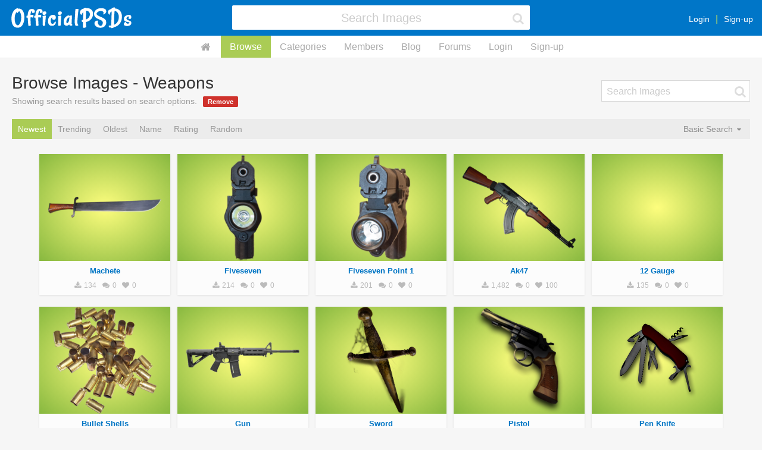

--- FILE ---
content_type: text/html; charset=UTF-8
request_url: https://officialpsds.com/_category/weapons/pagenum=7
body_size: 6245
content:
<!doctype html><html class="notouch guest user-inactive pagewidth-0 theme-0 template-images images-advance-search-inactive members-advance-search-inactive" lang="en" data-action=""><head><title>Browse Images - Weapons - Page 7 | Official PSDs</title><meta http-equiv="X-UA-Compatible" content="IE=edge" /><meta charset="utf-8" /><meta http-equiv="Content-Type" content="text/html; charset=utf-8" /><meta name="viewport" content="width=device-width, initial-scale=1" /><meta name="format-detection" content="telephone=no" /><link rel="icon" href="/img/favicon.png" type="image/png" /><link rel="apple-touch-icon" href="/img/apple-touch-icon.png" type="image/png" /><link rel="apple-touch-icon" sizes="60x60" href="/img/apple-touch-icon-60x60.png" type="image/png" /><link rel="apple-touch-icon" sizes="76x76" href="/img/apple-touch-icon-76x76.png" type="image/png" /><link rel="apple-touch-icon" sizes="120x120" href="/img/apple-touch-icon-120x120.png" type="image/png" /><link rel="apple-touch-icon" sizes="152x152" href="/img/apple-touch-icon-152x152.png" type="image/png" /><link rel="apple-touch-icon" sizes="180x180" href="/img/apple-touch-icon-180x180.png" type="image/png" /><link rel="image_src" href="/img/apple-touch-icon-180x180.png" type="image/png" /><link rel="canonical" href="https://officialpsds.com/_category/weapons/pagenum=7" /><meta name="description" content="Browse or search through Weapons category images." /><meta property="og:title" content="Browse Images - Weapons" /><meta property="og:description" content="Browse or search through Weapons category images." /><meta property="og:type" content="article" /><meta property="og:url" content="http://officialpsds.com/_category/weapons/pagenum=7" /><meta property="og:site_name" content="OfficialPSDs.com" /><meta property="twitter:card" content="summary" /><meta property="twitter:site" content="@officialpsds" /><meta property="twitter:title" content="Browse Images - Weapons" /><meta property="twitter:description" content="Browse or search through Weapons category images." /><meta property="twitter:image" content="http://officialpsds.com/img/twitter-officialpsds.png" /><script>
var	x_global_time = 1768739060;
var	x_global_page = 'images';
var	x_global_setting_imagepages = parseInt('0');
var	x_global_development = false;
var	x_global_css_url = '{{config:css_url}}';
var	x_global_pagenum = 0;
</script><link rel="stylesheet" type="text/css" href="/cache/1738108418/op.css" /><script src="/cache/1738108418/op.js"></script></head><body id="body_page"><!-- Google Tag Manager (noscript) --><noscript><iframe src="https://www.googletagmanager.com/ns.html?id=GTM-M7GFM2NV"
height="0" width="0" style="display:none;visibility:hidden"></iframe></noscript><!-- End Google Tag Manager (noscript) --><div id="page"><div id="page-inner"><div id="page-header"><div id="page-header-inner"><div class="page-header-layout"><div class="page-header-layout-left"><div class="page-header-left"><a id="page-header-logo" href="https://officialpsds.com"><img id="page-header-logo-default" src="/img/officialpsds-logo.png" alt="OfficialPSDs.com Logo" /></a><a style="display: none;" id="page-header-logo-mobile" href="https://officialpsds.com"><img id="page-header-logo-default" src="/img/officialpsds-logo-mobile.png" alt="OfficialPSDs.com Logo" /></a></div></div><div class="page-header-layout-center"><div class="page-header-center"><form class="page-header-search-form" id="page-header-search-form" name="page-header-search-form" method="post" action="/_images"><input id="page-header-search-form-update" type="hidden" name="update" value="1" /><input id="page-header-search-form-search" type="hidden" name="search" value="1" /><input id="page-header-search-form-returl" type="hidden" name="returl" value="" /><fieldset class="page-header-search-form-fieldset"><div class="page-header-search-form-field" id="page-header-search-form-keywords-field"><label class="page-header-search-form-label" for="page-header-search-form-keywords">page-header-search-form.field-keywords</label><div class="page-header-search-form-field-layout"><div class="page-header-search-form-field-layout-input"><div class="page-header-search-form-input"><input class="form-input page-header-search-form-keywords" id="page-header-search-form-keywords" name="keywords" type="text" Xvalue="" autocomplete="off" tabindex="1" NO___autofocus="true" placeholder="Search Images" /><span class="page-header-search-form-reset" id="page-header-search-form-reset"><i class="fa fa-fw fa-times"></i></span><span class="page-header-search-form-icon" id="page-header-search-form-icon"><i class="fa fa-fw fa-search"></i></span></div><div class="page-header-search-form-help">page-header-search-form.field-keywords-help</div><div class="page-header-search-form-error" id="page-header-search-form-keywords-error"></div></div></div></div></fieldset></form></div></div><div class="page-header-layout-right"><div class="page-header-right"><div class="page-header-member" id="page-header-member"><div class="page-header-member-layout"><div class="page-header-member-layout-main"><div class="page-header-member-main-actions"><a href="/_login">Login</a><a href="/_signup">Sign-up</a></div></div></div></div><div class="page-header-stack page-header-action-dropdown" id="page-header-stack" data-dropdown="stack"><i class="fa fa-fw fa-bars"></i></div><div class="page-header-dropdown" id="page-header-dropdown-stack"><ul><li data-option="home"><a href="https://officialpsds.com">Home</a></li><li data-option="images"><a href="/_images">Browse</a></li><li data-option="categories"><a href="/_categories">Categories</a></li><li data-option="members"><a href="/_members">Members</a></li><li data-option="blog"><a href="https://officialpsds.com/_blog">Blog</a></li><li data-option="forums"><a href="https://forums.officialpsds.com">Forums</a></li><li data-option="login"><a href="/_login">Login</a></li><li data-option="signup"><a href="/_signup">Sign-up</a></li></ul></div></div></div></div></div><script>
$(function()
{

$(window).resize(function(evt)
{
ZERG.page_reset();
});

$(window).load(function(evt)
{
ZERG.page_reset();
});

$(window).scroll(function(evt)
{
if ($(window).scrollTop() > 0)
{
if (!$('html').hasClass('scrolled'))
{
$('html').addClass('scrolled');
}
}
else
{
if ($('html').hasClass('scrolled'))
{
$('html').removeClass('scrolled');
}
}
if ($(window).scrollTop() > $('#page-header-top').height())
{
if (!$('html').hasClass('header-fixed'))
{
$('html').addClass('header-fixed');
}
}
else
{
if ($('html').hasClass('header-fixed'))
{
$('html').removeClass('header-fixed');
}
}
});

$(window).trigger('scroll');


});
</script></div><div id="page-subheader"><div id="page-subheader-inner"><div id="page-subheader-menu"><a class="page-subheader-menu-option page-subheader-menu-option--home" href="https://officialpsds.com"><i class="fa fa-fw fa-home"></i></a><a class="page-subheader-menu-option page-subheader-menu-option--active page-subheader-menu-option--images" href="/_images">Browse</a><a class="page-subheader-menu-option page-subheader-menu-option--categories" href="/_categories">Categories</a><a class="page-subheader-menu-option page-subheader-menu-option--members" href="/_members">Members</a><a class="page-subheader-menu-option page-subheader-menu-option--blog" href="https://officialpsds.com/_blog">Blog</a><a class="page-subheader-menu-option page-subheader-menu-option--forums" href="https://forums.officialpsds.com">Forums</a><a class="page-subheader-menu-option page-subheader-menu-option--login" href="/_login">Login</a><a class="page-subheader-menu-option page-subheader-menu-option--signup" href="/_signup">Sign-up</a></div></div></div><div id="page-main"><div id="page-main-inner"><div id="page-body"><section id="images" class="imagesort-0" data-nextpage="0"><div class="section"><div class="section-inner"><header class="section-header"><div class="section-header-layout"><div class="section-header-layout-left"><h1 class="section-header-title">Browse Images - Weapons</h1><div class="section-header-about">Showing search results based on search options.<a href="/_images" class="button button--xxsmall button--remove">Remove</a></div></div><div class="section-header-layout-right"><div class="section-header-right"><form class="section-header-search-form" id="images-search-form" name="images-search-form" method="post"><input id="images-search-form-update" type="hidden" name="update" value="1" /><input id="images-search-form-search" type="hidden" name="search" value="1" /><input id="images-search-form-returl" type="hidden" name="returl" value="" /><fieldset class="section-header-search-form-fieldset"><div class="section-header-search-form-field" id="images-search-form-keywords-field"><label class="section-header-search-form-label" for="images-search-form-keywords">images-search-form.field-keywords</label><div class="section-header-search-form-field-layout"><div class="section-header-search-form-field-layout-input"><div class="section-header-search-form-input"><input class="form-input section-header-search-form-keywords" id="images-search-form-keywords" name="keywords" type="text" value="" autocomplete="off" tabindex="1" NO___autofocus="true" placeholder="Search Images" /><span class="section-header-search-form-reset" id="images-search-form-reset"><i class="fa fa-fw fa-times"></i></span><span class="section-header-search-form-icon" id="images-search-form-icon"><i class="fa fa-fw fa-search"></i></span></div><div class="section-header-search-form-help"></div><div class="section-header-search-form-error" id="images-search-form-keywords-error"></div></div></div></div></fieldset></form></div></div></div></header><div class="section-options"><div class="section-options-layout"><div class="section-options-layout-left"><div class="section-options-left"><div id="section-options-menu"><div id="section-options-menu-inner"><div class="section-options-menu-option member-setting-imagesort section-options-menu-option--active" data-imagesort="0">Newest</div><div class="section-options-menu-option member-setting-imagesort" data-imagesort="1">Trending</div><div class="section-options-menu-option member-setting-imagesort" data-imagesort="2">Oldest</div><div class="section-options-menu-option member-setting-imagesort" data-imagesort="6">Name</div><div class="section-options-menu-option member-setting-imagesort" data-imagesort="3">Rating</div><div class="section-options-menu-option member-setting-imagesort" data-imagesort="5">Random</div></div></div></div></div><div class="section-options-layout-right" id="section-options-layout-right-theme"><div class="section-options-right"></div></div><div class="section-options-layout-right"><div class="section-options-right"><div class="section-options-dropdown noselect imagesearch-0 section-option-default" id="section-options-dropdown-imagesearch"><div class="section-options-dropdown-title" id="section-options-dropdown-title-imagesearch">Basic Search <i class="fa fa-caret-down"></i></div><ul class="section-options-dropdown-options" id="section-options-dropdown-options-imagesearch"><li class="active" id="section-options-imagesearch-0" data-value="Basic Search"><i class="fa fa-fw fa-check"></i> Basic Search</li><li id="section-options-imagesearch-1" data-value="Advance Search"><i class="fa fa-fw fa-check"></i> Advance Search</li></ul></div></div></div><div class="section-options-layout-right"><div class="section-options-right"></div></div></div><script>
$(function()
{

});
</script></div><div class="section-body"><div class="advance-search" id="images-advance-search"><div class="advance-search-inner"><div class="advance-search-body"><form class="advance-search-form" id="images-advance-search-form" name="images-advance-search-form" method="post" action="/_images"><input id="images-advance-search-form-update" type="hidden" name="update" value="1" /><input id="images-advance-search-form-search" type="hidden" name="search" value="1" /><input id="images-advance-search-form-returl" type="hidden" name="returl" value="" /><fieldset class="advance-search-form-fieldset"><div class="advance-search-form-field" id="images-advance-search-form-keywords-field"><label class="advance-search-form-label" for="images-advance-search-form-keywords"></label><div class="layout"><div class="layout-cell"><div class="advance-search-form-input"><input class="form-input advance-search-form-keywords" id="images-advance-search-form-keywords" name="keywords" type="text" value="" autocomplete="off" tabindex="1" NO___autofocus="true" placeholder="Search Images" /><span class="advance-search-form-reset" id="images-advance-search-form-reset"><i class="fa fa-fw fa-times"></i></span><span class="advance-search-form-icon" id="images-advance-search-form-icon"><i class="fa fa-fw fa-search"></i></span></div><div class="advance-search-form-help"></div><div class="advance-search-form-error" id="images-advance-search-form-keywords-error"></div></div><div class="layout-cell"><button class="button button--medium button--submit" id="members-advance-search-form-submit" name="process" type="submit" tabindex="99">Search</button></div></div></div><div class="advance-search-form-field" id="images-advance-search-form-category-field"><label class="advance-search-form-label" for="images-advance-search-form-category">Category</label><select class="form-input" id="images-advance-search-form-category" name="category" tabindex="1"><option value="0">All</option><option value="21">Adult</option><option value="1">Animals</option><option value="2">Business</option><option value="3">Cars</option><option value="4">Cartoons</option><option value="20">Celebrities</option><option value="25">Christmas</option><option value="24">Drugs</option><option value="32">Easter</option><option value="23">Effects</option><option value="27">Emojis</option><option value="40">Fantasy</option><option value="5">Fashion</option><option value="34">Father's Day</option><option value="6">Food/Drink</option><option value="37">Furniture</option><option value="7">Gaming</option><option value="8">HipHop</option><option value="41">Halloween</option><option value="9">Household</option><option value="26">Icons</option><option value="35">Independence Day</option><option value="28">Jewelry</option><option value="30">Love/Valentines</option><option value="10">Kids</option><option value="19">Logos</option><option value="33">Mother's Day</option><option value="11">Movies/TV</option><option value="36">Music Instruments</option><option value="12">Nature</option><option value="13">Other</option><option value="14">People</option><option value="15">Places</option><option value="16">Politics</option><option value="31">Saint Patrick's Day</option><option value="39">Signs</option><option value="17">Sports</option><option value="22">Symbols</option><option value="18">Technology</option><option value="42">Thanksgiving</option><option value="38">Vehicles</option><option value="29" selected>Weapons</option></select><div class="advance-search-form-help"></div><div class="advance-search-form-error" id="images-advance-search-form-category-error"></div></div><div class="advance-search-form-field" id="images-advance-search-form-type-field"><label class="advance-search-form-label" for="images-advance-search-form-type">Type</label><select class="form-input" id="images-advance-search-form-type" name="type" tabindex="1"><option value="0" selected>All</option><option value="1">Cutout</option><option value="2">Stock</option><option value="3">Artwork</option></select><div class="advance-search-form-help"></div><div class="advance-search-form-error" id="images-advance-search-form-type-error"></div></div><div class="advance-search-form-field" id="images-advance-search-form-format-field"><label class="advance-search-form-label" for="images-advance-search-form-format">Format</label><select class="form-input" id="images-advance-search-form-format" name="format" tabindex="1"><option value="0" selected>All</option><option value="1">PSD Images</option><option value="2">PNG Images</option></select><div class="advance-search-form-help"></div><div class="advance-search-form-error" id="images-advance-search-form-format-error"></div></div><div class="advance-search-form-field" id="images-advance-search-form-transparent-field"><label class="advance-search-form-label" for="images-advance-search-form-transparent">Transparency</label><select class="form-input" id="images-advance-search-form-transparent" name="transparent" tabindex="1"><option value="0" selected>All</option><option value="1">Transparent</option><option value="2">Opaque</option></select><div class="advance-search-form-help"></div><div class="advance-search-form-error" id="images-advance-search-form-transparent-error"></div></div></fieldset></form></div><div class="advance-search-footer"></div></div><script>
$(function()
{

$('select').each(function()
{
if (!$(this).val() || ($(this).val() == '0'))
{
$(this).addClass('placeholder');
}
});


/**
**
**	click event - reset search header keywords field
**
**/


$(document).on('click', '.advance-search-form-reset', function(evt)
{
$('.advance-search-form input[name="keywords"]').val('');
$('.advance-search-form input[name="keywords"]').focus();
});

$(document).on('focus', '.advance-search-form-keywords', function(evt)
{
$('.advance-search-form').addClass('advance-search-form--focus');
});

$(document).on('blur', '.advance-search-form-keywords', function(evt)
{
if ($('.advance-search-form-keywords').val().length)
{
$('.advance-search-form').addClass('advance-search-form--focus');
}
else
{
$('.advance-search-form').removeClass('advance-search-form--focus');
}
});

$('.advance-search-form-keywords').trigger('blur');

});
</script></div><div id="images-images"><article class="imagecard imagecard--transparent hover-images image" id="imagecard-66632" data-imageid="66632"><div class="imagecard-inner" href="/machete-psd-7j849k"><div class="imagecard-header"><a href="/machete-psd-7j849k" class="imagecard-header-view"><img class="x-img-lazy" src="[data-uri]" data-original="/imageview/7j/84/7j849k_small.png?1521316568" alt="" /></a></div><a class="imagecard-category" href="/_category/weapons">Weapons</a><div class="imagecard-body x-click" data-url="/machete-psd-7j849k"><a class="imagecard-body-inner" href="/machete-psd-7j849k"><div class="imagecard-body-title"><a href="/machete-psd-7j849k">Machete</a></div><div class="imagecard-body-meta"><span class="imagecard-body-meta-field"><i class="fa fa-fw fa-download"></i> 134</span><span class="imagecard-body-meta-field"><i class="fa fa-fw fa-comments"></i> 0</span><span class="imagecard-body-meta-field"><i class="fa fa-fw fa-heart"></i> 0</span></div></a></div></div></article><article class="imagecard imagecard--transparent hover-images image" id="imagecard-65743" data-imageid="65743"><div class="imagecard-inner" href="/fiveseven-psd-rl9z1j"><div class="imagecard-header"><a href="/fiveseven-psd-rl9z1j" class="imagecard-header-view"><img class="x-img-lazy" src="[data-uri]" data-original="/imageview/rl/9z/rl9z1j_small.png?1521316567" alt="" /></a></div><a class="imagecard-category" href="/_category/weapons">Weapons</a><div class="imagecard-body x-click" data-url="/fiveseven-psd-rl9z1j"><a class="imagecard-body-inner" href="/fiveseven-psd-rl9z1j"><div class="imagecard-body-title"><a href="/fiveseven-psd-rl9z1j">Fiveseven</a></div><div class="imagecard-body-meta"><span class="imagecard-body-meta-field"><i class="fa fa-fw fa-download"></i> 214</span><span class="imagecard-body-meta-field"><i class="fa fa-fw fa-comments"></i> 0</span><span class="imagecard-body-meta-field"><i class="fa fa-fw fa-heart"></i> 0</span></div></a></div></div></article><article class="imagecard imagecard--transparent hover-images image" id="imagecard-65742" data-imageid="65742"><div class="imagecard-inner" href="/fiveseven-point-1-psd-7z160q"><div class="imagecard-header"><a href="/fiveseven-point-1-psd-7z160q" class="imagecard-header-view"><img class="x-img-lazy" src="[data-uri]" data-original="/imageview/7z/16/7z160q_small.png?1521316567" alt="" /></a></div><a class="imagecard-category" href="/_category/weapons">Weapons</a><div class="imagecard-body x-click" data-url="/fiveseven-point-1-psd-7z160q"><a class="imagecard-body-inner" href="/fiveseven-point-1-psd-7z160q"><div class="imagecard-body-title"><a href="/fiveseven-point-1-psd-7z160q">Fiveseven Point 1</a></div><div class="imagecard-body-meta"><span class="imagecard-body-meta-field"><i class="fa fa-fw fa-download"></i> 201</span><span class="imagecard-body-meta-field"><i class="fa fa-fw fa-comments"></i> 0</span><span class="imagecard-body-meta-field"><i class="fa fa-fw fa-heart"></i> 0</span></div></a></div></div></article><article class="imagecard imagecard--transparent hover-images image" id="imagecard-64889" data-imageid="64889"><div class="imagecard-inner" href="/ak47-psd-rpz4n5"><div class="imagecard-header"><a href="/ak47-psd-rpz4n5" class="imagecard-header-view"><img class="x-img-lazy" src="[data-uri]" data-original="/imageview/rp/z4/rpz4n5_small.png?1604889111" alt="" /></a></div><a class="imagecard-category" href="/_category/weapons">Weapons</a><div class="imagecard-body x-click" data-url="/ak47-psd-rpz4n5"><a class="imagecard-body-inner" href="/ak47-psd-rpz4n5"><div class="imagecard-body-title"><a href="/ak47-psd-rpz4n5">Ak47</a></div><div class="imagecard-body-meta"><span class="imagecard-body-meta-field"><i class="fa fa-fw fa-download"></i> 1,482</span><span class="imagecard-body-meta-field"><i class="fa fa-fw fa-comments"></i> 0</span><span class="imagecard-body-meta-field"><i class="fa fa-fw fa-heart"></i> 100</span></div></a></div></div></article><article class="imagecard imagecard--transparent hover-images image" id="imagecard-64505" data-imageid="64505"><div class="imagecard-inner" href="/12-gauge-psd-rp8531"><div class="imagecard-header"><a href="/12-gauge-psd-rp8531" class="imagecard-header-view"><img class="x-img-lazy" src="[data-uri]" data-original="/imageview/rp/85/rp8531_small.png?1521316564" alt="" /></a></div><a class="imagecard-category" href="/_category/weapons">Weapons</a><div class="imagecard-body x-click" data-url="/12-gauge-psd-rp8531"><a class="imagecard-body-inner" href="/12-gauge-psd-rp8531"><div class="imagecard-body-title"><a href="/12-gauge-psd-rp8531">12 Gauge</a></div><div class="imagecard-body-meta"><span class="imagecard-body-meta-field"><i class="fa fa-fw fa-download"></i> 135</span><span class="imagecard-body-meta-field"><i class="fa fa-fw fa-comments"></i> 0</span><span class="imagecard-body-meta-field"><i class="fa fa-fw fa-heart"></i> 0</span></div></a></div></div></article><article class="imagecard imagecard--transparent hover-images image" id="imagecard-64304" data-imageid="64304"><div class="imagecard-inner" href="/bullet-shells-psd-r5lk4j"><div class="imagecard-header"><a href="/bullet-shells-psd-r5lk4j" class="imagecard-header-view"><img class="x-img-lazy" src="[data-uri]" data-original="/imageview/r5/lk/r5lk4j_small.png?1678752596" alt="" /></a></div><a class="imagecard-category" href="/_category/weapons">Weapons</a><div class="imagecard-body x-click" data-url="/bullet-shells-psd-r5lk4j"><a class="imagecard-body-inner" href="/bullet-shells-psd-r5lk4j"><div class="imagecard-body-title"><a href="/bullet-shells-psd-r5lk4j">Bullet Shells</a></div><div class="imagecard-body-meta"><span class="imagecard-body-meta-field"><i class="fa fa-fw fa-download"></i> 1,397</span><span class="imagecard-body-meta-field"><i class="fa fa-fw fa-comments"></i> 0</span><span class="imagecard-body-meta-field"><i class="fa fa-fw fa-heart"></i> 100</span></div></a></div></div></article><article class="imagecard imagecard--transparent hover-images image" id="imagecard-64203" data-imageid="64203"><div class="imagecard-inner" href="/gun-psd-7qy64y"><div class="imagecard-header"><a href="/gun-psd-7qy64y" class="imagecard-header-view"><img class="x-img-lazy" src="[data-uri]" data-original="/imageview/7q/y6/7qy64y_small.png?1521316564" alt="" /></a></div><a class="imagecard-category" href="/_category/weapons">Weapons</a><div class="imagecard-body x-click" data-url="/gun-psd-7qy64y"><a class="imagecard-body-inner" href="/gun-psd-7qy64y"><div class="imagecard-body-title"><a href="/gun-psd-7qy64y">Gun</a></div><div class="imagecard-body-meta"><span class="imagecard-body-meta-field"><i class="fa fa-fw fa-download"></i> 266</span><span class="imagecard-body-meta-field"><i class="fa fa-fw fa-comments"></i> 0</span><span class="imagecard-body-meta-field"><i class="fa fa-fw fa-heart"></i> 0</span></div></a></div></div></article><article class="imagecard imagecard--transparent hover-images image" id="imagecard-64017" data-imageid="64017"><div class="imagecard-inner" href="/sword-psd-73p8lm"><div class="imagecard-header"><a href="/sword-psd-73p8lm" class="imagecard-header-view"><img class="x-img-lazy" src="[data-uri]" data-original="/imageview/73/p8/73p8lm_small.png?1521316563" alt="" /></a></div><a class="imagecard-category" href="/_category/weapons">Weapons</a><div class="imagecard-body x-click" data-url="/sword-psd-73p8lm"><a class="imagecard-body-inner" href="/sword-psd-73p8lm"><div class="imagecard-body-title"><a href="/sword-psd-73p8lm">Sword</a></div><div class="imagecard-body-meta"><span class="imagecard-body-meta-field"><i class="fa fa-fw fa-download"></i> 50</span><span class="imagecard-body-meta-field"><i class="fa fa-fw fa-comments"></i> 0</span><span class="imagecard-body-meta-field"><i class="fa fa-fw fa-heart"></i> 0</span></div></a></div></div></article><article class="imagecard imagecard--transparent hover-images image" id="imagecard-64013" data-imageid="64013"><div class="imagecard-inner" href="/pistol-psd-79pmny"><div class="imagecard-header"><a href="/pistol-psd-79pmny" class="imagecard-header-view"><img class="x-img-lazy" src="[data-uri]" data-original="/imageview/79/pm/79pmny_small.png?1521316563" alt="" /></a></div><a class="imagecard-category" href="/_category/weapons">Weapons</a><div class="imagecard-body x-click" data-url="/pistol-psd-79pmny"><a class="imagecard-body-inner" href="/pistol-psd-79pmny"><div class="imagecard-body-title"><a href="/pistol-psd-79pmny">Pistol</a></div><div class="imagecard-body-meta"><span class="imagecard-body-meta-field"><i class="fa fa-fw fa-download"></i> 82</span><span class="imagecard-body-meta-field"><i class="fa fa-fw fa-comments"></i> 0</span><span class="imagecard-body-meta-field"><i class="fa fa-fw fa-heart"></i> 0</span></div></a></div></div></article><article class="imagecard imagecard--transparent hover-images image" id="imagecard-64011" data-imageid="64011"><div class="imagecard-inner" href="/pen-knife-psd-rjz1vv"><div class="imagecard-header"><a href="/pen-knife-psd-rjz1vv" class="imagecard-header-view"><img class="x-img-lazy" src="[data-uri]" data-original="/imageview/rj/z1/rjz1vv_small.png?1521316563" alt="" /></a></div><a class="imagecard-category" href="/_category/weapons">Weapons</a><div class="imagecard-body x-click" data-url="/pen-knife-psd-rjz1vv"><a class="imagecard-body-inner" href="/pen-knife-psd-rjz1vv"><div class="imagecard-body-title"><a href="/pen-knife-psd-rjz1vv">Pen Knife</a></div><div class="imagecard-body-meta"><span class="imagecard-body-meta-field"><i class="fa fa-fw fa-download"></i> 19</span><span class="imagecard-body-meta-field"><i class="fa fa-fw fa-comments"></i> 0</span><span class="imagecard-body-meta-field"><i class="fa fa-fw fa-heart"></i> 0</span></div></a></div></div></article><article class="imagecard imagecard--transparent hover-images image" id="imagecard-64001" data-imageid="64001"><div class="imagecard-inner" href="/knife-psd-rlx8z5"><div class="imagecard-header"><a href="/knife-psd-rlx8z5" class="imagecard-header-view"><img class="x-img-lazy" src="[data-uri]" data-original="/imageview/rl/x8/rlx8z5_small.png?1521316563" alt="" /></a></div><a class="imagecard-category" href="/_category/weapons">Weapons</a><div class="imagecard-body x-click" data-url="/knife-psd-rlx8z5"><a class="imagecard-body-inner" href="/knife-psd-rlx8z5"><div class="imagecard-body-title"><a href="/knife-psd-rlx8z5">Knife</a></div><div class="imagecard-body-meta"><span class="imagecard-body-meta-field"><i class="fa fa-fw fa-download"></i> 40</span><span class="imagecard-body-meta-field"><i class="fa fa-fw fa-comments"></i> 0</span><span class="imagecard-body-meta-field"><i class="fa fa-fw fa-heart"></i> 0</span></div></a></div></div></article><article class="imagecard imagecard--transparent hover-images image" id="imagecard-63948" data-imageid="63948"><div class="imagecard-inner" href="/bullets-psd-7n5kj9"><div class="imagecard-header"><a href="/bullets-psd-7n5kj9" class="imagecard-header-view"><img class="x-img-lazy" src="[data-uri]" data-original="/imageview/7n/5k/7n5kj9_small.png?1678752611" alt="" /></a></div><a class="imagecard-category" href="/_category/weapons">Weapons</a><div class="imagecard-body x-click" data-url="/bullets-psd-7n5kj9"><a class="imagecard-body-inner" href="/bullets-psd-7n5kj9"><div class="imagecard-body-title"><a href="/bullets-psd-7n5kj9">Bullets</a></div><div class="imagecard-body-meta"><span class="imagecard-body-meta-field"><i class="fa fa-fw fa-download"></i> 906</span><span class="imagecard-body-meta-field"><i class="fa fa-fw fa-comments"></i> 0</span><span class="imagecard-body-meta-field"><i class="fa fa-fw fa-heart"></i> 100</span></div></a></div></div></article><article class="imagecard imagecard--transparent hover-images image" id="imagecard-63947" data-imageid="63947"><div class="imagecard-inner" href="/hd-bullet-psd-rp824n"><div class="imagecard-header"><a href="/hd-bullet-psd-rp824n" class="imagecard-header-view"><img class="x-img-lazy" src="[data-uri]" data-original="/imageview/rp/82/rp824n_small.png?1521316563" alt="" /></a></div><a class="imagecard-category" href="/_category/weapons">Weapons</a><div class="imagecard-body x-click" data-url="/hd-bullet-psd-rp824n"><a class="imagecard-body-inner" href="/hd-bullet-psd-rp824n"><div class="imagecard-body-title"><a href="/hd-bullet-psd-rp824n">Hd Bullet</a></div><div class="imagecard-body-meta"><span class="imagecard-body-meta-field"><i class="fa fa-fw fa-download"></i> 680</span><span class="imagecard-body-meta-field"><i class="fa fa-fw fa-comments"></i> 0</span><span class="imagecard-body-meta-field"><i class="fa fa-fw fa-heart"></i> 0</span></div></a></div></div></article><article class="imagecard imagecard--transparent hover-images image" id="imagecard-63820" data-imageid="63820"><div class="imagecard-inner" href="/sliver-gun-psd-74z2w8"><div class="imagecard-header"><a href="/sliver-gun-psd-74z2w8" class="imagecard-header-view"><img class="x-img-lazy" src="[data-uri]" data-original="/imageview/74/z2/74z2w8_small.png?1521316563" alt="" /></a></div><a class="imagecard-category" href="/_category/weapons">Weapons</a><div class="imagecard-body x-click" data-url="/sliver-gun-psd-74z2w8"><a class="imagecard-body-inner" href="/sliver-gun-psd-74z2w8"><div class="imagecard-body-title"><a href="/sliver-gun-psd-74z2w8">Sliver Gun</a></div><div class="imagecard-body-meta"><span class="imagecard-body-meta-field"><i class="fa fa-fw fa-download"></i> 158</span><span class="imagecard-body-meta-field"><i class="fa fa-fw fa-comments"></i> 0</span><span class="imagecard-body-meta-field"><i class="fa fa-fw fa-heart"></i> 0</span></div></a></div></div></article><article class="imagecard imagecard--transparent hover-images image" id="imagecard-63496" data-imageid="63496"><div class="imagecard-inner" href="/knife-2k-psd-rklw28"><div class="imagecard-header"><a href="/knife-2k-psd-rklw28" class="imagecard-header-view"><img class="x-img-lazy" src="[data-uri]" data-original="/imageview/rk/lw/rklw28_small.png?1521316562" alt="" /></a></div><a class="imagecard-category" href="/_category/weapons">Weapons</a><div class="imagecard-body x-click" data-url="/knife-2k-psd-rklw28"><a class="imagecard-body-inner" href="/knife-2k-psd-rklw28"><div class="imagecard-body-title"><a href="/knife-2k-psd-rklw28">Knife_2k</a></div><div class="imagecard-body-meta"><span class="imagecard-body-meta-field"><i class="fa fa-fw fa-download"></i> 134</span><span class="imagecard-body-meta-field"><i class="fa fa-fw fa-comments"></i> 0</span><span class="imagecard-body-meta-field"><i class="fa fa-fw fa-heart"></i> 0</span></div></a></div></div></article><article class="imagecard imagecard--transparent hover-images image" id="imagecard-63488" data-imageid="63488"><div class="imagecard-inner" href="/knife-psd-r5l4nx"><div class="imagecard-header"><a href="/knife-psd-r5l4nx" class="imagecard-header-view"><img class="x-img-lazy" src="[data-uri]" data-original="/imageview/r5/l4/r5l4nx_small.png?1521316562" alt="" /></a></div><a class="imagecard-category" href="/_category/weapons">Weapons</a><div class="imagecard-body x-click" data-url="/knife-psd-r5l4nx"><a class="imagecard-body-inner" href="/knife-psd-r5l4nx"><div class="imagecard-body-title"><a href="/knife-psd-r5l4nx">Knife</a></div><div class="imagecard-body-meta"><span class="imagecard-body-meta-field"><i class="fa fa-fw fa-download"></i> 86</span><span class="imagecard-body-meta-field"><i class="fa fa-fw fa-comments"></i> 0</span><span class="imagecard-body-meta-field"><i class="fa fa-fw fa-heart"></i> 0</span></div></a></div></div></article><article class="imagecard imagecard--transparent hover-images image" id="imagecard-63374" data-imageid="63374"><div class="imagecard-inner" href="/gun-psd-7jzwxw"><div class="imagecard-header"><a href="/gun-psd-7jzwxw" class="imagecard-header-view"><img class="x-img-lazy" src="[data-uri]" data-original="/imageview/7j/zw/7jzwxw_small.png?1521316562" alt="" /></a></div><a class="imagecard-category" href="/_category/weapons">Weapons</a><div class="imagecard-body x-click" data-url="/gun-psd-7jzwxw"><a class="imagecard-body-inner" href="/gun-psd-7jzwxw"><div class="imagecard-body-title"><a href="/gun-psd-7jzwxw">Gun</a></div><div class="imagecard-body-meta"><span class="imagecard-body-meta-field"><i class="fa fa-fw fa-download"></i> 90</span><span class="imagecard-body-meta-field"><i class="fa fa-fw fa-comments"></i> 0</span><span class="imagecard-body-meta-field"><i class="fa fa-fw fa-heart"></i> 0</span></div></a></div></div></article><article class="imagecard imagecard--transparent hover-images image" id="imagecard-63186" data-imageid="63186"><div class="imagecard-inner" href="/gun-punchline-dz-psd-7x2p68"><div class="imagecard-header"><a href="/gun-punchline-dz-psd-7x2p68" class="imagecard-header-view"><img class="x-img-lazy" src="[data-uri]" data-original="/imageview/7x/2p/7x2p68_small.png?1554898706" alt="" /></a></div><a class="imagecard-category" href="/_category/weapons">Weapons</a><div class="imagecard-body x-click" data-url="/gun-punchline-dz-psd-7x2p68"><a class="imagecard-body-inner" href="/gun-punchline-dz-psd-7x2p68"><div class="imagecard-body-title"><a href="/gun-punchline-dz-psd-7x2p68">Gun_punchline-dz</a></div><div class="imagecard-body-meta"><span class="imagecard-body-meta-field"><i class="fa fa-fw fa-download"></i> 242</span><span class="imagecard-body-meta-field"><i class="fa fa-fw fa-comments"></i> 0</span><span class="imagecard-body-meta-field"><i class="fa fa-fw fa-heart"></i> 100</span></div></a></div></div></article><div id="section-pages"><div id="section-pages-inner"><form class="images-search-pages-form" id="images-search-pages-form" name="images-search-pages-form" method="post" action="/_category/weapons"><input type="hidden" name="returl" value="" /><input type="hidden" name="categoryname" value="Weapons" /><input type="hidden" name="search" value="1" /><input type="hidden" name="advancesearch" value="1" /><input type="hidden" name="category" value="29" /><a data-pagenum="1" href="/_category/weapons" class="section-pages-page"><i class="fa fa-angle-left"></i><i class="fa fa-angle-left"></i></a><a data-pagenum="6" href="/_category/weapons/pagenum=6" class="section-pages-page section-pages-page--divider-left"><i class="fa fa-angle-left"></i></a><span id="section-pages-page-numbers"><a data-pagenum="3" href="/_category/weapons/pagenum=3" class="section-pages-page">3</a><a data-pagenum="4" href="/_category/weapons/pagenum=4" class="section-pages-page">4</a><a data-pagenum="5" href="/_category/weapons/pagenum=5" class="section-pages-page">5</a><a data-pagenum="6" href="/_category/weapons/pagenum=6" class="section-pages-page">6</a><a data-pagenum="7" href="/_category/weapons/pagenum=7" class="section-pages-page section-pages-page--active">7</a><a data-pagenum="8" href="/_category/weapons/pagenum=8" class="section-pages-page">8</a><a data-pagenum="9" href="/_category/weapons/pagenum=9" class="section-pages-page">9</a><a data-pagenum="10" href="/_category/weapons/pagenum=10" class="section-pages-page">10</a><a data-pagenum="11" href="/_category/weapons/pagenum=11" class="section-pages-page">11</a></span><a data-pagenum="8" id="section-pages-next" href="/_category/weapons/pagenum=8" class="section-pages-page section-pages-page--divider-right"><i class="fa fa-angle-right"></i></a><a data-pagenum="36" id="section-pages-last" href="/_category/weapons/pagenum=36" class="section-pages-page"><i class="fa fa-angle-right"></i><i class="fa fa-angle-right"></i></a></form><script>
$(function()
{

$('#section-pages a').on('click', function(evt)
{
evt.preventDefault();
$('#images-search-pages-form').attr('action', $(this).attr('href')).submit();
//	if ($(this).attr('data-pagenum')) $('#images-search-pages-form-pagenum').val($(this).attr('data-pagenum'));
return	false;
});

});
</script></div></div><div id="images-images-scripts"><script>

$('#images').attr('data-nextpage', '8');

$(function()
{

$('.images-images [id]').each(function()
{
var	$ids = $('[id=' + this.id + ']');
if ($ids.length > 1)
{
$ids.not(':first').remove();
}
});

if ($('#images-images-scripts-moved').length)
{
$('#images-images-scripts-moved').remove();
}
if ($('#images-images-scripts').length)
{
var	x_html = $('#images-images-scripts').html();
$('#images').append('<div id="images-images-scripts-moved">' + x_html + '</div>');
$('#images-images-scripts').remove();
}

});
</script></div></div></div></div></div><script>
$(function()
{

ZERG.lazyload();


$(window).load(function(evt)
{
if (location.hash)
{
var	x_anchor = location.hash;
var	x_offset = $(x_anchor).offset().top - 70;
$('body').animate(
{
scrollTop: x_offset
}, 300, function()
{
});
}
});





});
</script></section></div></div></div><div id="page-scroll-up" xstyle="display: none;"><i class="fa fa-fw fa-arrow-up"></i></div><footer id="page-footer"><div id="page-footer-inner"><div class="page-footer-links" id="page-footer-links"><span><a href="https://officialpsds.com/_about">About Us</a> &nbsp;&middot;&nbsp; <a href="https://officialpsds.com/_blog">Blog</a>  &nbsp;&middot;&nbsp; <a href="https://officialpsds.com/_terms">Terms of Use</a> &nbsp;&middot;&nbsp; <a href="https://officialpsds.com/_privacy">Privacy Policy</a> &nbsp;&middot;&nbsp; <a href="/_contact">Contact Us</a></span></div><div class="page-footer-links" id="page-footer-links-slim"><span><a href="https://officialpsds.com/_about">About</a> &nbsp;&middot;&nbsp; <a href="https://officialpsds.com/_terms">Terms</a> &nbsp;&middot;&nbsp; <a href="https://officialpsds.com/_privacy">Privacy</a> &nbsp;&middot;&nbsp; <a href="/_contact">Contact</a></span></div><div class="page-footer-legal" id="page-footer-legal"><span>&copy;2026 OfficialPSDs.com &nbsp;&middot;&nbsp; All rights reserved and protected.</span></div><div class="page-footer-legal" id="page-footer-legal-slim"><span>&copy;2026 OfficialPSDs.com</span></div></div></footer><div id="page-error"><div id="page-error-inner"><div id="page-error-box"><div id="page-error-box-inner"><div id="page-error-message"></div><div id="page-error-box-close">page-error.action-close</div></div></div></div></div><!-- Google tag (gtag.js) --><script async src="https://www.googletagmanager.com/gtag/js?id=G-52X3118RXL"></script><script>
  window.dataLayer = window.dataLayer || [];
  function gtag(){dataLayer.push(arguments);}
  gtag('js', new Date());

  gtag('config', 'G-52X3118RXL');
</script><!-- Google Tag Manager --><script>(function(w,d,s,l,i){w[l]=w[l]||[];w[l].push({'gtm.start':
new Date().getTime(),event:'gtm.js'});var f=d.getElementsByTagName(s)[0],
j=d.createElement(s),dl=l!='dataLayer'?'&l='+l:'';j.async=true;j.src=
'https://www.googletagmanager.com/gtm.js?id='+i+dl;f.parentNode.insertBefore(j,f);
})(window,document,'script','dataLayer','GTM-M7GFM2NV');</script><!-- End Google Tag Manager --></div></div><script defer src="https://static.cloudflareinsights.com/beacon.min.js/vcd15cbe7772f49c399c6a5babf22c1241717689176015" integrity="sha512-ZpsOmlRQV6y907TI0dKBHq9Md29nnaEIPlkf84rnaERnq6zvWvPUqr2ft8M1aS28oN72PdrCzSjY4U6VaAw1EQ==" data-cf-beacon='{"version":"2024.11.0","token":"88b6c9fd96924b3194f43bf65e24f9a3","r":1,"server_timing":{"name":{"cfCacheStatus":true,"cfEdge":true,"cfExtPri":true,"cfL4":true,"cfOrigin":true,"cfSpeedBrain":true},"location_startswith":null}}' crossorigin="anonymous"></script>
</body></html>
